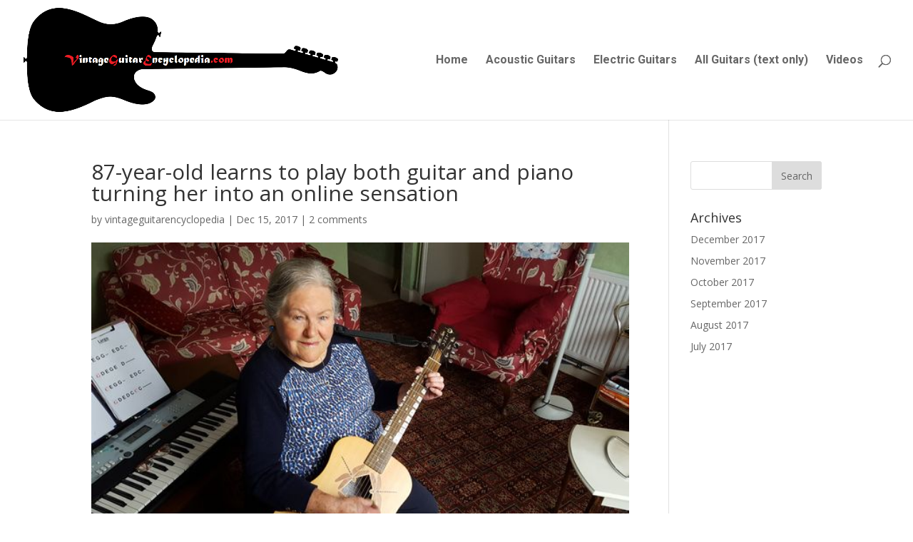

--- FILE ---
content_type: text/html; charset=UTF-8
request_url: https://vintageguitarencyclopedia.com/2017/12/87-year-old-learns-play-guitar-piano-turning-online-sensation/
body_size: 12378
content:
<!DOCTYPE html>
<html lang="en-US">
<head>
	<meta charset="UTF-8" />
<meta http-equiv="X-UA-Compatible" content="IE=edge">
	<link rel="pingback" href="https://vintageguitarencyclopedia.com/xmlrpc.php" />

	<script type="text/javascript">
		document.documentElement.className = 'js';
	</script>

	<script>var et_site_url='https://vintageguitarencyclopedia.com';var et_post_id='3126';function et_core_page_resource_fallback(a,b){"undefined"===typeof b&&(b=a.sheet.cssRules&&0===a.sheet.cssRules.length);b&&(a.onerror=null,a.onload=null,a.href?a.href=et_site_url+"/?et_core_page_resource="+a.id+et_post_id:a.src&&(a.src=et_site_url+"/?et_core_page_resource="+a.id+et_post_id))}
</script><meta name='robots' content='index, follow, max-image-preview:large, max-snippet:-1, max-video-preview:-1' />
	<style>img:is([sizes="auto" i], [sizes^="auto," i]) { contain-intrinsic-size: 3000px 1500px }</style>
	
	<!-- This site is optimized with the Yoast SEO plugin v19.6.1 - https://yoast.com/wordpress/plugins/seo/ -->
	<title>87-year-old learns to play both guitar and piano turning her into an online sensation - VintageGuitarEncyclopedia.com</title>
	<link rel="canonical" href="https://vintageguitarencyclopedia.com/2017/12/87-year-old-learns-play-guitar-piano-turning-online-sensation/" />
	<meta property="og:locale" content="en_US" />
	<meta property="og:type" content="article" />
	<meta property="og:title" content="87-year-old learns to play both guitar and piano turning her into an online sensation - VintageGuitarEncyclopedia.com" />
	<meta property="og:description" content="At the ripe age of 87, retired nurse Mary Collins has finished mastering her second instrument and her videos demonstrating her newfound talents receive thousands of views daily with many of those viewers stopping her in the street to talk about them. This attention serves as a motivational spark for her to encourage others to [&hellip;]" />
	<meta property="og:url" content="https://vintageguitarencyclopedia.com/2017/12/87-year-old-learns-play-guitar-piano-turning-online-sensation/" />
	<meta property="og:site_name" content="VintageGuitarEncyclopedia.com" />
	<meta property="article:published_time" content="2017-12-15T19:35:05+00:00" />
	<meta property="og:image" content="https://secureservercdn.net/198.71.233.178/4ab.a2d.myftpupload.com/wp-content/uploads/2017/12/Mary2.jpg?time=1663259733" />
	<meta property="og:image:width" content="615" />
	<meta property="og:image:height" content="346" />
	<meta property="og:image:type" content="image/jpeg" />
	<meta name="author" content="vintageguitarencyclopedia" />
	<meta name="twitter:card" content="summary" />
	<meta name="twitter:label1" content="Written by" />
	<meta name="twitter:data1" content="vintageguitarencyclopedia" />
	<meta name="twitter:label2" content="Est. reading time" />
	<meta name="twitter:data2" content="2 minutes" />
	<script type="application/ld+json" class="yoast-schema-graph">{"@context":"https://schema.org","@graph":[{"@type":"Article","@id":"https://vintageguitarencyclopedia.com/2017/12/87-year-old-learns-play-guitar-piano-turning-online-sensation/#article","isPartOf":{"@id":"https://vintageguitarencyclopedia.com/2017/12/87-year-old-learns-play-guitar-piano-turning-online-sensation/"},"author":{"name":"vintageguitarencyclopedia","@id":"https://vintageguitarencyclopedia.com/#/schema/person/8e4bbe0cc9d5c1b039bfc95ff94ff8e9"},"headline":"87-year-old learns to play both guitar and piano turning her into an online sensation","datePublished":"2017-12-15T19:35:05+00:00","dateModified":"2017-12-15T19:35:05+00:00","mainEntityOfPage":{"@id":"https://vintageguitarencyclopedia.com/2017/12/87-year-old-learns-play-guitar-piano-turning-online-sensation/"},"wordCount":358,"publisher":{"@id":"https://vintageguitarencyclopedia.com/#organization"},"image":{"@id":"https://vintageguitarencyclopedia.com/2017/12/87-year-old-learns-play-guitar-piano-turning-online-sensation/#primaryimage"},"thumbnailUrl":"https://vintageguitarencyclopedia.com/wp-content/uploads/2017/12/Mary2.jpg","keywords":["87 year old learns guitar","87 year old learns guitar and piano","mary collins"],"articleSection":["News Articles"],"inLanguage":"en-US"},{"@type":"WebPage","@id":"https://vintageguitarencyclopedia.com/2017/12/87-year-old-learns-play-guitar-piano-turning-online-sensation/","url":"https://vintageguitarencyclopedia.com/2017/12/87-year-old-learns-play-guitar-piano-turning-online-sensation/","name":"87-year-old learns to play both guitar and piano turning her into an online sensation - VintageGuitarEncyclopedia.com","isPartOf":{"@id":"https://vintageguitarencyclopedia.com/#website"},"primaryImageOfPage":{"@id":"https://vintageguitarencyclopedia.com/2017/12/87-year-old-learns-play-guitar-piano-turning-online-sensation/#primaryimage"},"image":{"@id":"https://vintageguitarencyclopedia.com/2017/12/87-year-old-learns-play-guitar-piano-turning-online-sensation/#primaryimage"},"thumbnailUrl":"https://vintageguitarencyclopedia.com/wp-content/uploads/2017/12/Mary2.jpg","datePublished":"2017-12-15T19:35:05+00:00","dateModified":"2017-12-15T19:35:05+00:00","breadcrumb":{"@id":"https://vintageguitarencyclopedia.com/2017/12/87-year-old-learns-play-guitar-piano-turning-online-sensation/#breadcrumb"},"inLanguage":"en-US","potentialAction":[{"@type":"ReadAction","target":["https://vintageguitarencyclopedia.com/2017/12/87-year-old-learns-play-guitar-piano-turning-online-sensation/"]}]},{"@type":"ImageObject","inLanguage":"en-US","@id":"https://vintageguitarencyclopedia.com/2017/12/87-year-old-learns-play-guitar-piano-turning-online-sensation/#primaryimage","url":"https://vintageguitarencyclopedia.com/wp-content/uploads/2017/12/Mary2.jpg","contentUrl":"https://vintageguitarencyclopedia.com/wp-content/uploads/2017/12/Mary2.jpg","width":615,"height":346},{"@type":"BreadcrumbList","@id":"https://vintageguitarencyclopedia.com/2017/12/87-year-old-learns-play-guitar-piano-turning-online-sensation/#breadcrumb","itemListElement":[{"@type":"ListItem","position":1,"name":"Home","item":"https://vintageguitarencyclopedia.com/"},{"@type":"ListItem","position":2,"name":"87-year-old learns to play both guitar and piano turning her into an online sensation"}]},{"@type":"WebSite","@id":"https://vintageguitarencyclopedia.com/#website","url":"https://vintageguitarencyclopedia.com/","name":"VintageGuitarEncyclopedia.com","description":"The #1 reference for vintage guitar enthusiasts both young and old!","publisher":{"@id":"https://vintageguitarencyclopedia.com/#organization"},"potentialAction":[{"@type":"SearchAction","target":{"@type":"EntryPoint","urlTemplate":"https://vintageguitarencyclopedia.com/?s={search_term_string}"},"query-input":"required name=search_term_string"}],"inLanguage":"en-US"},{"@type":"Organization","@id":"https://vintageguitarencyclopedia.com/#organization","name":"OnlineMediaUSA","url":"https://vintageguitarencyclopedia.com/","sameAs":[],"logo":{"@type":"ImageObject","inLanguage":"en-US","@id":"https://vintageguitarencyclopedia.com/#/schema/logo/image/","url":"https://vintageguitarencyclopedia.com/wp-content/uploads/2017/11/onlinemediaUSA-logo.png","contentUrl":"https://vintageguitarencyclopedia.com/wp-content/uploads/2017/11/onlinemediaUSA-logo.png","width":493,"height":486,"caption":"OnlineMediaUSA"},"image":{"@id":"https://vintageguitarencyclopedia.com/#/schema/logo/image/"}},{"@type":"Person","@id":"https://vintageguitarencyclopedia.com/#/schema/person/8e4bbe0cc9d5c1b039bfc95ff94ff8e9","name":"vintageguitarencyclopedia","image":{"@type":"ImageObject","inLanguage":"en-US","@id":"https://vintageguitarencyclopedia.com/#/schema/person/image/","url":"https://secure.gravatar.com/avatar/31eb7120f0cbf670d21877bcc86352356be3c4cb5554e3a798761304c5a15fe4?s=96&d=mm&r=g","contentUrl":"https://secure.gravatar.com/avatar/31eb7120f0cbf670d21877bcc86352356be3c4cb5554e3a798761304c5a15fe4?s=96&d=mm&r=g","caption":"vintageguitarencyclopedia"},"url":"https://vintageguitarencyclopedia.com/author/vintageguitars/"}]}</script>
	<!-- / Yoast SEO plugin. -->


<link rel='dns-prefetch' href='//fonts.googleapis.com' />
<link rel="alternate" type="application/rss+xml" title="VintageGuitarEncyclopedia.com &raquo; Feed" href="https://vintageguitarencyclopedia.com/feed/" />
<link rel="alternate" type="application/rss+xml" title="VintageGuitarEncyclopedia.com &raquo; Comments Feed" href="https://vintageguitarencyclopedia.com/comments/feed/" />
<link rel="alternate" type="application/rss+xml" title="VintageGuitarEncyclopedia.com &raquo; 87-year-old learns to play both guitar and piano turning her into an online sensation Comments Feed" href="https://vintageguitarencyclopedia.com/2017/12/87-year-old-learns-play-guitar-piano-turning-online-sensation/feed/" />
		<!-- This site uses the Google Analytics by MonsterInsights plugin v8.12.1 - Using Analytics tracking - https://www.monsterinsights.com/ -->
							<script
				src="//www.googletagmanager.com/gtag/js?id=UA-91647501-1"  data-cfasync="false" data-wpfc-render="false" type="text/javascript" async></script>
			<script data-cfasync="false" data-wpfc-render="false" type="text/javascript">
				var mi_version = '8.12.1';
				var mi_track_user = true;
				var mi_no_track_reason = '';
				
								var disableStrs = [
															'ga-disable-UA-91647501-1',
									];

				/* Function to detect opted out users */
				function __gtagTrackerIsOptedOut() {
					for (var index = 0; index < disableStrs.length; index++) {
						if (document.cookie.indexOf(disableStrs[index] + '=true') > -1) {
							return true;
						}
					}

					return false;
				}

				/* Disable tracking if the opt-out cookie exists. */
				if (__gtagTrackerIsOptedOut()) {
					for (var index = 0; index < disableStrs.length; index++) {
						window[disableStrs[index]] = true;
					}
				}

				/* Opt-out function */
				function __gtagTrackerOptout() {
					for (var index = 0; index < disableStrs.length; index++) {
						document.cookie = disableStrs[index] + '=true; expires=Thu, 31 Dec 2099 23:59:59 UTC; path=/';
						window[disableStrs[index]] = true;
					}
				}

				if ('undefined' === typeof gaOptout) {
					function gaOptout() {
						__gtagTrackerOptout();
					}
				}
								window.dataLayer = window.dataLayer || [];

				window.MonsterInsightsDualTracker = {
					helpers: {},
					trackers: {},
				};
				if (mi_track_user) {
					function __gtagDataLayer() {
						dataLayer.push(arguments);
					}

					function __gtagTracker(type, name, parameters) {
						if (!parameters) {
							parameters = {};
						}

						if (parameters.send_to) {
							__gtagDataLayer.apply(null, arguments);
							return;
						}

						if (type === 'event') {
							
														parameters.send_to = monsterinsights_frontend.ua;
							__gtagDataLayer(type, name, parameters);
													} else {
							__gtagDataLayer.apply(null, arguments);
						}
					}

					__gtagTracker('js', new Date());
					__gtagTracker('set', {
						'developer_id.dZGIzZG': true,
											});
															__gtagTracker('config', 'UA-91647501-1', {"forceSSL":"true"} );
										window.gtag = __gtagTracker;										(function () {
						/* https://developers.google.com/analytics/devguides/collection/analyticsjs/ */
						/* ga and __gaTracker compatibility shim. */
						var noopfn = function () {
							return null;
						};
						var newtracker = function () {
							return new Tracker();
						};
						var Tracker = function () {
							return null;
						};
						var p = Tracker.prototype;
						p.get = noopfn;
						p.set = noopfn;
						p.send = function () {
							var args = Array.prototype.slice.call(arguments);
							args.unshift('send');
							__gaTracker.apply(null, args);
						};
						var __gaTracker = function () {
							var len = arguments.length;
							if (len === 0) {
								return;
							}
							var f = arguments[len - 1];
							if (typeof f !== 'object' || f === null || typeof f.hitCallback !== 'function') {
								if ('send' === arguments[0]) {
									var hitConverted, hitObject = false, action;
									if ('event' === arguments[1]) {
										if ('undefined' !== typeof arguments[3]) {
											hitObject = {
												'eventAction': arguments[3],
												'eventCategory': arguments[2],
												'eventLabel': arguments[4],
												'value': arguments[5] ? arguments[5] : 1,
											}
										}
									}
									if ('pageview' === arguments[1]) {
										if ('undefined' !== typeof arguments[2]) {
											hitObject = {
												'eventAction': 'page_view',
												'page_path': arguments[2],
											}
										}
									}
									if (typeof arguments[2] === 'object') {
										hitObject = arguments[2];
									}
									if (typeof arguments[5] === 'object') {
										Object.assign(hitObject, arguments[5]);
									}
									if ('undefined' !== typeof arguments[1].hitType) {
										hitObject = arguments[1];
										if ('pageview' === hitObject.hitType) {
											hitObject.eventAction = 'page_view';
										}
									}
									if (hitObject) {
										action = 'timing' === arguments[1].hitType ? 'timing_complete' : hitObject.eventAction;
										hitConverted = mapArgs(hitObject);
										__gtagTracker('event', action, hitConverted);
									}
								}
								return;
							}

							function mapArgs(args) {
								var arg, hit = {};
								var gaMap = {
									'eventCategory': 'event_category',
									'eventAction': 'event_action',
									'eventLabel': 'event_label',
									'eventValue': 'event_value',
									'nonInteraction': 'non_interaction',
									'timingCategory': 'event_category',
									'timingVar': 'name',
									'timingValue': 'value',
									'timingLabel': 'event_label',
									'page': 'page_path',
									'location': 'page_location',
									'title': 'page_title',
								};
								for (arg in args) {
																		if (!(!args.hasOwnProperty(arg) || !gaMap.hasOwnProperty(arg))) {
										hit[gaMap[arg]] = args[arg];
									} else {
										hit[arg] = args[arg];
									}
								}
								return hit;
							}

							try {
								f.hitCallback();
							} catch (ex) {
							}
						};
						__gaTracker.create = newtracker;
						__gaTracker.getByName = newtracker;
						__gaTracker.getAll = function () {
							return [];
						};
						__gaTracker.remove = noopfn;
						__gaTracker.loaded = true;
						window['__gaTracker'] = __gaTracker;
					})();
									} else {
										console.log("");
					(function () {
						function __gtagTracker() {
							return null;
						}

						window['__gtagTracker'] = __gtagTracker;
						window['gtag'] = __gtagTracker;
					})();
									}
			</script>
				<!-- / Google Analytics by MonsterInsights -->
		<script type="text/javascript">
/* <![CDATA[ */
window._wpemojiSettings = {"baseUrl":"https:\/\/s.w.org\/images\/core\/emoji\/16.0.1\/72x72\/","ext":".png","svgUrl":"https:\/\/s.w.org\/images\/core\/emoji\/16.0.1\/svg\/","svgExt":".svg","source":{"concatemoji":"https:\/\/vintageguitarencyclopedia.com\/wp-includes\/js\/wp-emoji-release.min.js?ver=6.8.3"}};
/*! This file is auto-generated */
!function(s,n){var o,i,e;function c(e){try{var t={supportTests:e,timestamp:(new Date).valueOf()};sessionStorage.setItem(o,JSON.stringify(t))}catch(e){}}function p(e,t,n){e.clearRect(0,0,e.canvas.width,e.canvas.height),e.fillText(t,0,0);var t=new Uint32Array(e.getImageData(0,0,e.canvas.width,e.canvas.height).data),a=(e.clearRect(0,0,e.canvas.width,e.canvas.height),e.fillText(n,0,0),new Uint32Array(e.getImageData(0,0,e.canvas.width,e.canvas.height).data));return t.every(function(e,t){return e===a[t]})}function u(e,t){e.clearRect(0,0,e.canvas.width,e.canvas.height),e.fillText(t,0,0);for(var n=e.getImageData(16,16,1,1),a=0;a<n.data.length;a++)if(0!==n.data[a])return!1;return!0}function f(e,t,n,a){switch(t){case"flag":return n(e,"\ud83c\udff3\ufe0f\u200d\u26a7\ufe0f","\ud83c\udff3\ufe0f\u200b\u26a7\ufe0f")?!1:!n(e,"\ud83c\udde8\ud83c\uddf6","\ud83c\udde8\u200b\ud83c\uddf6")&&!n(e,"\ud83c\udff4\udb40\udc67\udb40\udc62\udb40\udc65\udb40\udc6e\udb40\udc67\udb40\udc7f","\ud83c\udff4\u200b\udb40\udc67\u200b\udb40\udc62\u200b\udb40\udc65\u200b\udb40\udc6e\u200b\udb40\udc67\u200b\udb40\udc7f");case"emoji":return!a(e,"\ud83e\udedf")}return!1}function g(e,t,n,a){var r="undefined"!=typeof WorkerGlobalScope&&self instanceof WorkerGlobalScope?new OffscreenCanvas(300,150):s.createElement("canvas"),o=r.getContext("2d",{willReadFrequently:!0}),i=(o.textBaseline="top",o.font="600 32px Arial",{});return e.forEach(function(e){i[e]=t(o,e,n,a)}),i}function t(e){var t=s.createElement("script");t.src=e,t.defer=!0,s.head.appendChild(t)}"undefined"!=typeof Promise&&(o="wpEmojiSettingsSupports",i=["flag","emoji"],n.supports={everything:!0,everythingExceptFlag:!0},e=new Promise(function(e){s.addEventListener("DOMContentLoaded",e,{once:!0})}),new Promise(function(t){var n=function(){try{var e=JSON.parse(sessionStorage.getItem(o));if("object"==typeof e&&"number"==typeof e.timestamp&&(new Date).valueOf()<e.timestamp+604800&&"object"==typeof e.supportTests)return e.supportTests}catch(e){}return null}();if(!n){if("undefined"!=typeof Worker&&"undefined"!=typeof OffscreenCanvas&&"undefined"!=typeof URL&&URL.createObjectURL&&"undefined"!=typeof Blob)try{var e="postMessage("+g.toString()+"("+[JSON.stringify(i),f.toString(),p.toString(),u.toString()].join(",")+"));",a=new Blob([e],{type:"text/javascript"}),r=new Worker(URL.createObjectURL(a),{name:"wpTestEmojiSupports"});return void(r.onmessage=function(e){c(n=e.data),r.terminate(),t(n)})}catch(e){}c(n=g(i,f,p,u))}t(n)}).then(function(e){for(var t in e)n.supports[t]=e[t],n.supports.everything=n.supports.everything&&n.supports[t],"flag"!==t&&(n.supports.everythingExceptFlag=n.supports.everythingExceptFlag&&n.supports[t]);n.supports.everythingExceptFlag=n.supports.everythingExceptFlag&&!n.supports.flag,n.DOMReady=!1,n.readyCallback=function(){n.DOMReady=!0}}).then(function(){return e}).then(function(){var e;n.supports.everything||(n.readyCallback(),(e=n.source||{}).concatemoji?t(e.concatemoji):e.wpemoji&&e.twemoji&&(t(e.twemoji),t(e.wpemoji)))}))}((window,document),window._wpemojiSettings);
/* ]]> */
</script>
<meta content="Divi v.4.3.1" name="generator"/><style id='wp-emoji-styles-inline-css' type='text/css'>

	img.wp-smiley, img.emoji {
		display: inline !important;
		border: none !important;
		box-shadow: none !important;
		height: 1em !important;
		width: 1em !important;
		margin: 0 0.07em !important;
		vertical-align: -0.1em !important;
		background: none !important;
		padding: 0 !important;
	}
</style>
<link rel='stylesheet' id='wp-block-library-css' href='https://vintageguitarencyclopedia.com/wp-includes/css/dist/block-library/style.min.css?ver=6.8.3' type='text/css' media='all' />
<style id='classic-theme-styles-inline-css' type='text/css'>
/*! This file is auto-generated */
.wp-block-button__link{color:#fff;background-color:#32373c;border-radius:9999px;box-shadow:none;text-decoration:none;padding:calc(.667em + 2px) calc(1.333em + 2px);font-size:1.125em}.wp-block-file__button{background:#32373c;color:#fff;text-decoration:none}
</style>
<style id='global-styles-inline-css' type='text/css'>
:root{--wp--preset--aspect-ratio--square: 1;--wp--preset--aspect-ratio--4-3: 4/3;--wp--preset--aspect-ratio--3-4: 3/4;--wp--preset--aspect-ratio--3-2: 3/2;--wp--preset--aspect-ratio--2-3: 2/3;--wp--preset--aspect-ratio--16-9: 16/9;--wp--preset--aspect-ratio--9-16: 9/16;--wp--preset--color--black: #000000;--wp--preset--color--cyan-bluish-gray: #abb8c3;--wp--preset--color--white: #ffffff;--wp--preset--color--pale-pink: #f78da7;--wp--preset--color--vivid-red: #cf2e2e;--wp--preset--color--luminous-vivid-orange: #ff6900;--wp--preset--color--luminous-vivid-amber: #fcb900;--wp--preset--color--light-green-cyan: #7bdcb5;--wp--preset--color--vivid-green-cyan: #00d084;--wp--preset--color--pale-cyan-blue: #8ed1fc;--wp--preset--color--vivid-cyan-blue: #0693e3;--wp--preset--color--vivid-purple: #9b51e0;--wp--preset--gradient--vivid-cyan-blue-to-vivid-purple: linear-gradient(135deg,rgba(6,147,227,1) 0%,rgb(155,81,224) 100%);--wp--preset--gradient--light-green-cyan-to-vivid-green-cyan: linear-gradient(135deg,rgb(122,220,180) 0%,rgb(0,208,130) 100%);--wp--preset--gradient--luminous-vivid-amber-to-luminous-vivid-orange: linear-gradient(135deg,rgba(252,185,0,1) 0%,rgba(255,105,0,1) 100%);--wp--preset--gradient--luminous-vivid-orange-to-vivid-red: linear-gradient(135deg,rgba(255,105,0,1) 0%,rgb(207,46,46) 100%);--wp--preset--gradient--very-light-gray-to-cyan-bluish-gray: linear-gradient(135deg,rgb(238,238,238) 0%,rgb(169,184,195) 100%);--wp--preset--gradient--cool-to-warm-spectrum: linear-gradient(135deg,rgb(74,234,220) 0%,rgb(151,120,209) 20%,rgb(207,42,186) 40%,rgb(238,44,130) 60%,rgb(251,105,98) 80%,rgb(254,248,76) 100%);--wp--preset--gradient--blush-light-purple: linear-gradient(135deg,rgb(255,206,236) 0%,rgb(152,150,240) 100%);--wp--preset--gradient--blush-bordeaux: linear-gradient(135deg,rgb(254,205,165) 0%,rgb(254,45,45) 50%,rgb(107,0,62) 100%);--wp--preset--gradient--luminous-dusk: linear-gradient(135deg,rgb(255,203,112) 0%,rgb(199,81,192) 50%,rgb(65,88,208) 100%);--wp--preset--gradient--pale-ocean: linear-gradient(135deg,rgb(255,245,203) 0%,rgb(182,227,212) 50%,rgb(51,167,181) 100%);--wp--preset--gradient--electric-grass: linear-gradient(135deg,rgb(202,248,128) 0%,rgb(113,206,126) 100%);--wp--preset--gradient--midnight: linear-gradient(135deg,rgb(2,3,129) 0%,rgb(40,116,252) 100%);--wp--preset--font-size--small: 13px;--wp--preset--font-size--medium: 20px;--wp--preset--font-size--large: 36px;--wp--preset--font-size--x-large: 42px;--wp--preset--spacing--20: 0.44rem;--wp--preset--spacing--30: 0.67rem;--wp--preset--spacing--40: 1rem;--wp--preset--spacing--50: 1.5rem;--wp--preset--spacing--60: 2.25rem;--wp--preset--spacing--70: 3.38rem;--wp--preset--spacing--80: 5.06rem;--wp--preset--shadow--natural: 6px 6px 9px rgba(0, 0, 0, 0.2);--wp--preset--shadow--deep: 12px 12px 50px rgba(0, 0, 0, 0.4);--wp--preset--shadow--sharp: 6px 6px 0px rgba(0, 0, 0, 0.2);--wp--preset--shadow--outlined: 6px 6px 0px -3px rgba(255, 255, 255, 1), 6px 6px rgba(0, 0, 0, 1);--wp--preset--shadow--crisp: 6px 6px 0px rgba(0, 0, 0, 1);}:where(.is-layout-flex){gap: 0.5em;}:where(.is-layout-grid){gap: 0.5em;}body .is-layout-flex{display: flex;}.is-layout-flex{flex-wrap: wrap;align-items: center;}.is-layout-flex > :is(*, div){margin: 0;}body .is-layout-grid{display: grid;}.is-layout-grid > :is(*, div){margin: 0;}:where(.wp-block-columns.is-layout-flex){gap: 2em;}:where(.wp-block-columns.is-layout-grid){gap: 2em;}:where(.wp-block-post-template.is-layout-flex){gap: 1.25em;}:where(.wp-block-post-template.is-layout-grid){gap: 1.25em;}.has-black-color{color: var(--wp--preset--color--black) !important;}.has-cyan-bluish-gray-color{color: var(--wp--preset--color--cyan-bluish-gray) !important;}.has-white-color{color: var(--wp--preset--color--white) !important;}.has-pale-pink-color{color: var(--wp--preset--color--pale-pink) !important;}.has-vivid-red-color{color: var(--wp--preset--color--vivid-red) !important;}.has-luminous-vivid-orange-color{color: var(--wp--preset--color--luminous-vivid-orange) !important;}.has-luminous-vivid-amber-color{color: var(--wp--preset--color--luminous-vivid-amber) !important;}.has-light-green-cyan-color{color: var(--wp--preset--color--light-green-cyan) !important;}.has-vivid-green-cyan-color{color: var(--wp--preset--color--vivid-green-cyan) !important;}.has-pale-cyan-blue-color{color: var(--wp--preset--color--pale-cyan-blue) !important;}.has-vivid-cyan-blue-color{color: var(--wp--preset--color--vivid-cyan-blue) !important;}.has-vivid-purple-color{color: var(--wp--preset--color--vivid-purple) !important;}.has-black-background-color{background-color: var(--wp--preset--color--black) !important;}.has-cyan-bluish-gray-background-color{background-color: var(--wp--preset--color--cyan-bluish-gray) !important;}.has-white-background-color{background-color: var(--wp--preset--color--white) !important;}.has-pale-pink-background-color{background-color: var(--wp--preset--color--pale-pink) !important;}.has-vivid-red-background-color{background-color: var(--wp--preset--color--vivid-red) !important;}.has-luminous-vivid-orange-background-color{background-color: var(--wp--preset--color--luminous-vivid-orange) !important;}.has-luminous-vivid-amber-background-color{background-color: var(--wp--preset--color--luminous-vivid-amber) !important;}.has-light-green-cyan-background-color{background-color: var(--wp--preset--color--light-green-cyan) !important;}.has-vivid-green-cyan-background-color{background-color: var(--wp--preset--color--vivid-green-cyan) !important;}.has-pale-cyan-blue-background-color{background-color: var(--wp--preset--color--pale-cyan-blue) !important;}.has-vivid-cyan-blue-background-color{background-color: var(--wp--preset--color--vivid-cyan-blue) !important;}.has-vivid-purple-background-color{background-color: var(--wp--preset--color--vivid-purple) !important;}.has-black-border-color{border-color: var(--wp--preset--color--black) !important;}.has-cyan-bluish-gray-border-color{border-color: var(--wp--preset--color--cyan-bluish-gray) !important;}.has-white-border-color{border-color: var(--wp--preset--color--white) !important;}.has-pale-pink-border-color{border-color: var(--wp--preset--color--pale-pink) !important;}.has-vivid-red-border-color{border-color: var(--wp--preset--color--vivid-red) !important;}.has-luminous-vivid-orange-border-color{border-color: var(--wp--preset--color--luminous-vivid-orange) !important;}.has-luminous-vivid-amber-border-color{border-color: var(--wp--preset--color--luminous-vivid-amber) !important;}.has-light-green-cyan-border-color{border-color: var(--wp--preset--color--light-green-cyan) !important;}.has-vivid-green-cyan-border-color{border-color: var(--wp--preset--color--vivid-green-cyan) !important;}.has-pale-cyan-blue-border-color{border-color: var(--wp--preset--color--pale-cyan-blue) !important;}.has-vivid-cyan-blue-border-color{border-color: var(--wp--preset--color--vivid-cyan-blue) !important;}.has-vivid-purple-border-color{border-color: var(--wp--preset--color--vivid-purple) !important;}.has-vivid-cyan-blue-to-vivid-purple-gradient-background{background: var(--wp--preset--gradient--vivid-cyan-blue-to-vivid-purple) !important;}.has-light-green-cyan-to-vivid-green-cyan-gradient-background{background: var(--wp--preset--gradient--light-green-cyan-to-vivid-green-cyan) !important;}.has-luminous-vivid-amber-to-luminous-vivid-orange-gradient-background{background: var(--wp--preset--gradient--luminous-vivid-amber-to-luminous-vivid-orange) !important;}.has-luminous-vivid-orange-to-vivid-red-gradient-background{background: var(--wp--preset--gradient--luminous-vivid-orange-to-vivid-red) !important;}.has-very-light-gray-to-cyan-bluish-gray-gradient-background{background: var(--wp--preset--gradient--very-light-gray-to-cyan-bluish-gray) !important;}.has-cool-to-warm-spectrum-gradient-background{background: var(--wp--preset--gradient--cool-to-warm-spectrum) !important;}.has-blush-light-purple-gradient-background{background: var(--wp--preset--gradient--blush-light-purple) !important;}.has-blush-bordeaux-gradient-background{background: var(--wp--preset--gradient--blush-bordeaux) !important;}.has-luminous-dusk-gradient-background{background: var(--wp--preset--gradient--luminous-dusk) !important;}.has-pale-ocean-gradient-background{background: var(--wp--preset--gradient--pale-ocean) !important;}.has-electric-grass-gradient-background{background: var(--wp--preset--gradient--electric-grass) !important;}.has-midnight-gradient-background{background: var(--wp--preset--gradient--midnight) !important;}.has-small-font-size{font-size: var(--wp--preset--font-size--small) !important;}.has-medium-font-size{font-size: var(--wp--preset--font-size--medium) !important;}.has-large-font-size{font-size: var(--wp--preset--font-size--large) !important;}.has-x-large-font-size{font-size: var(--wp--preset--font-size--x-large) !important;}
:where(.wp-block-post-template.is-layout-flex){gap: 1.25em;}:where(.wp-block-post-template.is-layout-grid){gap: 1.25em;}
:where(.wp-block-columns.is-layout-flex){gap: 2em;}:where(.wp-block-columns.is-layout-grid){gap: 2em;}
:root :where(.wp-block-pullquote){font-size: 1.5em;line-height: 1.6;}
</style>
<link rel='stylesheet' id='wp-components-css' href='https://vintageguitarencyclopedia.com/wp-includes/css/dist/components/style.min.css?ver=6.8.3' type='text/css' media='all' />
<link rel='stylesheet' id='godaddy-styles-css' href='https://vintageguitarencyclopedia.com/wp-content/mu-plugins/vendor/wpex/godaddy-launch/includes/Dependencies/GoDaddy/Styles/build/latest.css?ver=2.0.2' type='text/css' media='all' />
<link rel='stylesheet' id='divi-fonts-css' href='https://fonts.googleapis.com/css?family=Open+Sans:300italic,400italic,600italic,700italic,800italic,400,300,600,700,800&#038;subset=latin,latin-ext' type='text/css' media='all' />
<link rel='stylesheet' id='divi-style-css' href='https://vintageguitarencyclopedia.com/wp-content/themes/Divi/style.css?ver=4.3.1' type='text/css' media='all' />
<link rel='stylesheet' id='et-builder-googlefonts-cached-css' href='https://fonts.googleapis.com/css?family=Roboto%3A100%2C100italic%2C300%2C300italic%2Cregular%2Citalic%2C500%2C500italic%2C700%2C700italic%2C900%2C900italic&#038;ver=6.8.3#038;subset=cyrillic,greek,vietnamese,latin,greek-ext,latin-ext,cyrillic-ext' type='text/css' media='all' />
<link rel='stylesheet' id='dashicons-css' href='https://vintageguitarencyclopedia.com/wp-includes/css/dashicons.min.css?ver=6.8.3' type='text/css' media='all' />
<script type="text/javascript" src="https://vintageguitarencyclopedia.com/wp-content/plugins/google-analytics-for-wordpress/assets/js/frontend-gtag.min.js?ver=8.12.1" id="monsterinsights-frontend-script-js"></script>
<script data-cfasync="false" data-wpfc-render="false" type="text/javascript" id='monsterinsights-frontend-script-js-extra'>/* <![CDATA[ */
var monsterinsights_frontend = {"js_events_tracking":"true","download_extensions":"doc,pdf,ppt,zip,xls,docx,pptx,xlsx","inbound_paths":"[]","home_url":"https:\/\/vintageguitarencyclopedia.com","hash_tracking":"false","ua":"UA-91647501-1","v4_id":""};/* ]]> */
</script>
<script type="text/javascript" src="https://vintageguitarencyclopedia.com/wp-includes/js/jquery/jquery.min.js?ver=3.7.1" id="jquery-core-js"></script>
<script type="text/javascript" src="https://vintageguitarencyclopedia.com/wp-includes/js/jquery/jquery-migrate.min.js?ver=3.4.1" id="jquery-migrate-js"></script>
<script type="text/javascript" id="et-core-api-spam-recaptcha-js-extra">
/* <![CDATA[ */
var et_core_api_spam_recaptcha = {"site_key":"","page_action":{"action":"87yearoldlearnsplayguitarpianoturningonlinesensation"}};
/* ]]> */
</script>
<script type="text/javascript" src="https://vintageguitarencyclopedia.com/wp-content/themes/Divi/core/admin/js/recaptcha.js?ver=6.8.3" id="et-core-api-spam-recaptcha-js"></script>
<link rel="https://api.w.org/" href="https://vintageguitarencyclopedia.com/wp-json/" /><link rel="alternate" title="JSON" type="application/json" href="https://vintageguitarencyclopedia.com/wp-json/wp/v2/posts/3126" /><link rel="EditURI" type="application/rsd+xml" title="RSD" href="https://vintageguitarencyclopedia.com/xmlrpc.php?rsd" />
<meta name="generator" content="WordPress 6.8.3" />
<link rel='shortlink' href='https://vintageguitarencyclopedia.com/?p=3126' />
<link rel="alternate" title="oEmbed (JSON)" type="application/json+oembed" href="https://vintageguitarencyclopedia.com/wp-json/oembed/1.0/embed?url=https%3A%2F%2Fvintageguitarencyclopedia.com%2F2017%2F12%2F87-year-old-learns-play-guitar-piano-turning-online-sensation%2F" />
<link rel="alternate" title="oEmbed (XML)" type="text/xml+oembed" href="https://vintageguitarencyclopedia.com/wp-json/oembed/1.0/embed?url=https%3A%2F%2Fvintageguitarencyclopedia.com%2F2017%2F12%2F87-year-old-learns-play-guitar-piano-turning-online-sensation%2F&#038;format=xml" />
<meta name="viewport" content="width=device-width, initial-scale=1.0, maximum-scale=1.0, user-scalable=0" /><link rel="shortcut icon" href="https://vintageguitarencyclopedia.com/wp-content/uploads/2017/07/favicon.png" /><link rel="stylesheet" id="et-divi-customizer-global-cached-inline-styles" href="https://vintageguitarencyclopedia.com/wp-content/et-cache/global/et-divi-customizer-global-17674301400128.min.css" onerror="et_core_page_resource_fallback(this, true)" onload="et_core_page_resource_fallback(this)" /></head>
<body class="wp-singular post-template-default single single-post postid-3126 single-format-standard wp-theme-Divi et_pb_button_helper_class et_fullwidth_nav et_non_fixed_nav et_show_nav et_primary_nav_dropdown_animation_fade et_secondary_nav_dropdown_animation_fade et_header_style_left et_pb_footer_columns4 et_cover_background et_pb_gutter et_pb_gutters3 et_right_sidebar et_divi_theme et-db et_minified_js et_minified_css">
	<div id="page-container">

	
	
			<header id="main-header" data-height-onload="154">
			<div class="container clearfix et_menu_container">
							<div class="logo_container">
					<span class="logo_helper"></span>
					<a href="https://vintageguitarencyclopedia.com/">
						<img src="https://vintageguitarencyclopedia.com/wp-content/uploads/2020/01/vintageguitarencyclopedia.com-logo-1.png" alt="VintageGuitarEncyclopedia.com" id="logo" data-height-percentage="87" />
					</a>
				</div>
							<div id="et-top-navigation" data-height="154" data-fixed-height="40">
											<nav id="top-menu-nav">
													<ul id="top-menu" class="nav">
																	<li ><a href="https://vintageguitarencyclopedia.com/">Home</a></li>
								
								<li class="page_item page-item-2642"><a href="https://vintageguitarencyclopedia.com/acoustic-guitars/">Acoustic Guitars</a></li>
<li class="page_item page-item-2685"><a href="https://vintageguitarencyclopedia.com/electric-guitars/">Electric Guitars</a></li>
<li class="page_item page-item-2795"><a href="https://vintageguitarencyclopedia.com/all-guitars-text-only/">All Guitars (text only)</a></li>
<li class="page_item page-item-2842"><a href="https://vintageguitarencyclopedia.com/videos/">Videos</a></li>
															</ul>
												</nav>
					
					
					
										<div id="et_top_search">
						<span id="et_search_icon"></span>
					</div>
					
					<div id="et_mobile_nav_menu">
				<div class="mobile_nav closed">
					<span class="select_page">Select Page</span>
					<span class="mobile_menu_bar mobile_menu_bar_toggle"></span>
				</div>
			</div>				</div> <!-- #et-top-navigation -->
			</div> <!-- .container -->
			<div class="et_search_outer">
				<div class="container et_search_form_container">
					<form role="search" method="get" class="et-search-form" action="https://vintageguitarencyclopedia.com/">
					<input type="search" class="et-search-field" placeholder="Search &hellip;" value="" name="s" title="Search for:" />					</form>
					<span class="et_close_search_field"></span>
				</div>
			</div>
		</header> <!-- #main-header -->
			<div id="et-main-area">
	
<div id="main-content">
		<div class="container">
		<div id="content-area" class="clearfix">
			<div id="left-area">
											<article id="post-3126" class="et_pb_post post-3126 post type-post status-publish format-standard has-post-thumbnail hentry category-newsarticles tag-87-year-old-learns-guitar tag-87-year-old-learns-guitar-and-piano tag-mary-collins">
											<div class="et_post_meta_wrapper">
							<h1 class="entry-title">87-year-old learns to play both guitar and piano turning her into an online sensation</h1>

						<p class="post-meta"> by <span class="author vcard"><a href="https://vintageguitarencyclopedia.com/author/vintageguitars/" title="Posts by vintageguitarencyclopedia" rel="author">vintageguitarencyclopedia</a></span> | <span class="published">Dec 15, 2017</span> | <span class="comments-number"><a href="https://vintageguitarencyclopedia.com/2017/12/87-year-old-learns-play-guitar-piano-turning-online-sensation/#respond">2 comments</a></span></p><img src="https://vintageguitarencyclopedia.com/wp-content/uploads/2017/12/Mary2.jpg" alt="" class="" width='1080' height='675' srcset="https://vintageguitarencyclopedia.com/wp-content/uploads/2017/12/Mary2.jpg 615w, https://vintageguitarencyclopedia.com/wp-content/uploads/2017/12/Mary2-300x169.jpg 300w" sizes="(max-width: 615px) 100vw, 615px" />
												</div> <!-- .et_post_meta_wrapper -->
				
					<div class="entry-content">
					<p>At the ripe age of 87, retired nurse Mary Collins has finished mastering her second instrument and her videos demonstrating her newfound talents receive thousands of views daily with many of those viewers stopping her in the street to talk about them. This attention serves as a motivational spark for her to encourage others to create music from the convenience of home: &#8220;The world would be a much better place if we did,&#8221; she says.</p>
<p>Mary suffers from macular degeneration, a condition which affects her sight, but is able to read the music her guitar and keyboard teachers, Rod Scott and Paula Dwyer, prepare for her daily. &#8220;I started with the guitar because I couldn&#8217;t get a piano into my flat!&#8221; she says. &#8220;As a former nurse I wanted to reach out to people with disabilities and get them to take up a musical instrument. Now I&#8217;m learning to play the keyboard as well. I would urge them to get a teacher &#8211; I have two excellent ones &#8211; and learn to play a new instrument.&#8221; Many have already begun to take up her advice, including several staff members of Mary&#8217;s go-to medical complex, Torbay Hospital.</p>
<p>The light classics make up Mary&#8217;s choice of music, and the first tune she learned to play on the guitar was &#8220;You&#8217;ll Never Walk Alone&#8221; from the musical, <em>Carousel</em>. She has also played &#8220;Take Me Home&#8221; and &#8220;Country Roads&#8221; on facebook posts, which were seen by over 16,000 people! &#8220;I was amazed,&#8221; she says. &#8220;My guitar teacher was so excited at the number of views. My nephew in Vancouver saw it and said it was &#8216;awesome&#8217;, and his son has said he is going to learn to play the trumpet.&#8221;</p>
<p>Mary continues to preach the benefits of music for people who are disabled and has even been pushing for a music Olympics for said disabled. She also has weighed in on her next musical endeavor: &#8220;I&#8217;d like to play the saxophone but I&#8217;d need an oxygen cylinder by my side!&#8221;</p>
<p>&nbsp;</p>
<p><strong>Original Article</strong> by Guy Henderson of DevonLive (<em>devonlive.com</em>)</p>
					</div> <!-- .entry-content -->
					<div class="et_post_meta_wrapper">
					<!-- You can start editing here. -->

<section id="comment-wrap">
	<h1 id="comments" class="page_title">2 Comments</h1>
			
					<ol class="commentlist clearfix">
					<li class="comment even thread-even depth-1" id="li-comment-23">
		<article id="comment-23" class="comment-body clearfix">
			<div class="comment_avatar">
				<img alt='Justin' src='https://secure.gravatar.com/avatar/5ebde2ad427ac735f01d5438d771fd71a57bd0b6649ececf6a92c42f3dda0f59?s=80&#038;d=mm&#038;r=g' srcset='https://secure.gravatar.com/avatar/5ebde2ad427ac735f01d5438d771fd71a57bd0b6649ececf6a92c42f3dda0f59?s=160&#038;d=mm&#038;r=g 2x' class='avatar avatar-80 photo' height='80' width='80' decoding='async'/>			</div>

			<div class="comment_postinfo">
				<span class="fn"><a href="https://royalcbd.com/" class="url" rel="ugc external nofollow">Justin</a></span>				<span class="comment_date">
				on March 24, 2020 at 3:37 pm				</span>
										</div> <!-- .comment_postinfo -->

			<div class="comment_area">
				
				<div class="comment-content clearfix">
				<p>Long time supporter, and thought I&#8217;d drop a comment.</p>
<p>Your wordpress site is very sleek &#8211; hope you don&#8217;t mind me asking what<br />
theme you&#8217;re using? (and don&#8217;t mind if I steal it? :P)</p>
<p>I just launched my site &#8211;also built in wordpress like yours&#8211; but the theme slows (!) the site down quite a bit.</p>
<p>In case you have a minute, you can find it by searching for<br />
&#8220;royal cbd&#8221; on Google (would appreciate any feedback) &#8211; it&#8217;s still in the works.</p>
<p>Keep up the good work&#8211; and hope you all take care of yourself during the coronavirus scare!</p>
				</div> <!-- end comment-content-->
			</div> <!-- end comment_area-->
		</article> <!-- .comment-body -->
<ul class="children">
	<li class="comment byuser comment-author-vintageguitars bypostauthor odd alt depth-2" id="li-comment-25">
		<article id="comment-25" class="comment-body clearfix">
			<div class="comment_avatar">
				<img alt='vintageguitarencyclopedia' src='https://secure.gravatar.com/avatar/31eb7120f0cbf670d21877bcc86352356be3c4cb5554e3a798761304c5a15fe4?s=80&#038;d=mm&#038;r=g' srcset='https://secure.gravatar.com/avatar/31eb7120f0cbf670d21877bcc86352356be3c4cb5554e3a798761304c5a15fe4?s=160&#038;d=mm&#038;r=g 2x' class='avatar avatar-80 photo' height='80' width='80' decoding='async'/>			</div>

			<div class="comment_postinfo">
				<span class="fn">vintageguitarencyclopedia</span>				<span class="comment_date">
				on April 17, 2020 at 7:00 pm				</span>
										</div> <!-- .comment_postinfo -->

			<div class="comment_area">
				
				<div class="comment-content clearfix">
				<p>Hey there,</p>
<p>Thanks for the compliment on our site. Yeah its nothing special we just use the DIVI theme with some custom alterations using their simple &#8220;DIVI builder&#8221; feature that comes with it. It&#8217;s very easy to use and very fun to play around with, especially for me given that I am a visual person by nature and NOT a computer programmer at all lol. Hope that helps!</p>
				</div> <!-- end comment-content-->
			</div> <!-- end comment_area-->
		</article> <!-- .comment-body -->
</li><!-- #comment-## -->
</ul><!-- .children -->
</li><!-- #comment-## -->
			</ol>
		
		
				
	</section>					</div> <!-- .et_post_meta_wrapper -->
				</article> <!-- .et_pb_post -->

						</div> <!-- #left-area -->

				<div id="sidebar">
		<div id="search-2" class="et_pb_widget widget_search"><form role="search" method="get" id="searchform" class="searchform" action="https://vintageguitarencyclopedia.com/">
				<div>
					<label class="screen-reader-text" for="s">Search for:</label>
					<input type="text" value="" name="s" id="s" />
					<input type="submit" id="searchsubmit" value="Search" />
				</div>
			</form></div> <!-- end .et_pb_widget --><div id="archives-2" class="et_pb_widget widget_archive"><h4 class="widgettitle">Archives</h4>
			<ul>
					<li><a href='https://vintageguitarencyclopedia.com/2017/12/'>December 2017</a></li>
	<li><a href='https://vintageguitarencyclopedia.com/2017/11/'>November 2017</a></li>
	<li><a href='https://vintageguitarencyclopedia.com/2017/10/'>October 2017</a></li>
	<li><a href='https://vintageguitarencyclopedia.com/2017/09/'>September 2017</a></li>
	<li><a href='https://vintageguitarencyclopedia.com/2017/08/'>August 2017</a></li>
	<li><a href='https://vintageguitarencyclopedia.com/2017/07/'>July 2017</a></li>
			</ul>

			</div> <!-- end .et_pb_widget -->	</div> <!-- end #sidebar -->
		</div> <!-- #content-area -->
	</div> <!-- .container -->
	</div> <!-- #main-content -->


			<footer id="main-footer">
				

		
				<div id="et-footer-nav">
					<div class="container">
						<ul id="menu-footer-menu" class="bottom-nav"><li id="menu-item-2792" class="menu-item menu-item-type-post_type menu-item-object-page menu-item-2792"><a href="https://vintageguitarencyclopedia.com/privacy-policy/">Privacy Policy</a></li>
<li id="menu-item-2793" class="menu-item menu-item-type-post_type menu-item-object-page menu-item-2793"><a href="https://vintageguitarencyclopedia.com/terms-conditions-of-use/">Terms &#038; Conditions of Use</a></li>
</ul>					</div>
				</div> <!-- #et-footer-nav -->

			
				<div id="footer-bottom">
					<div class="container clearfix">
				<ul class="et-social-icons">

	<li class="et-social-icon et-social-facebook">
		<a href="#" class="icon">
			<span>Facebook</span>
		</a>
	</li>
	<li class="et-social-icon et-social-instagram">
		<a href="#" class="icon">
			<span>Instagram</span>
		</a>
	</li>
	<li class="et-social-icon et-social-rss">
		<a href="https://vintageguitarencyclopedia.com/feed/" class="icon">
			<span>RSS</span>
		</a>
	</li>

</ul>					</div>	<!-- .container -->
				</div>
			</footer> <!-- #main-footer -->
		</div> <!-- #et-main-area -->


	</div> <!-- #page-container -->

	<script type="speculationrules">
{"prefetch":[{"source":"document","where":{"and":[{"href_matches":"\/*"},{"not":{"href_matches":["\/wp-*.php","\/wp-admin\/*","\/wp-content\/uploads\/*","\/wp-content\/*","\/wp-content\/plugins\/*","\/wp-content\/themes\/Divi\/*","\/*\\?(.+)"]}},{"not":{"selector_matches":"a[rel~=\"nofollow\"]"}},{"not":{"selector_matches":".no-prefetch, .no-prefetch a"}}]},"eagerness":"conservative"}]}
</script>
<script type="text/javascript" id="divi-custom-script-js-extra">
/* <![CDATA[ */
var DIVI = {"item_count":"%d Item","items_count":"%d Items"};
var et_shortcodes_strings = {"previous":"Previous","next":"Next"};
var et_pb_custom = {"ajaxurl":"https:\/\/vintageguitarencyclopedia.com\/wp-admin\/admin-ajax.php","images_uri":"https:\/\/vintageguitarencyclopedia.com\/wp-content\/themes\/Divi\/images","builder_images_uri":"https:\/\/vintageguitarencyclopedia.com\/wp-content\/themes\/Divi\/includes\/builder\/images","et_frontend_nonce":"1f4ec1888e","subscription_failed":"Please, check the fields below to make sure you entered the correct information.","et_ab_log_nonce":"6e213ce740","fill_message":"Please, fill in the following fields:","contact_error_message":"Please, fix the following errors:","invalid":"Invalid email","captcha":"Captcha","prev":"Prev","previous":"Previous","next":"Next","wrong_captcha":"You entered the wrong number in captcha.","ignore_waypoints":"no","is_divi_theme_used":"1","widget_search_selector":".widget_search","ab_tests":[],"is_ab_testing_active":"","page_id":"3126","unique_test_id":"","ab_bounce_rate":"5","is_cache_plugin_active":"no","is_shortcode_tracking":"","tinymce_uri":""}; var et_frontend_scripts = {"builderCssContainerPrefix":"#et-boc","builderCssLayoutPrefix":"#et-boc .et-l"};
var et_pb_box_shadow_elements = [];
var et_pb_motion_elements = {"desktop":[],"tablet":[],"phone":[]};
/* ]]> */
</script>
<script type="text/javascript" src="https://vintageguitarencyclopedia.com/wp-content/themes/Divi/js/custom.unified.js?ver=4.3.1" id="divi-custom-script-js"></script>
<script type="text/javascript" src="https://vintageguitarencyclopedia.com/wp-content/themes/Divi/core/admin/js/common.js?ver=4.3.1" id="et-core-common-js"></script>
</body>
</html>
